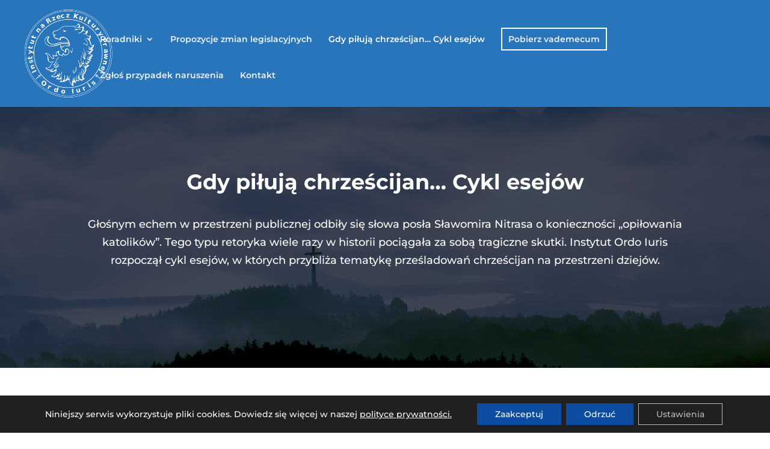

--- FILE ---
content_type: text/css
request_url: https://vademecumkatolika.pl/wp-content/et-cache/406/et-core-unified-deferred-406.min.css?ver=1765915945
body_size: -173
content:
div.et_pb_section.et_pb_section_0{background-blend-mode:darken;background-image:url(https://vademecumkatolika.pl/wp-content/uploads/2023/09/AdobeStock_129467172.jpg)!important}.et_pb_section_0.et_pb_section{padding-top:141px;padding-bottom:91px;background-color:rgba(0,26,66,0.76)!important}.et_pb_text_0 h2,.et_pb_text_1.et_pb_text{color:#FFFFFF!important}.et_pb_section_1.et_pb_section{padding-top:49px;background-color:#FFFFFF!important}